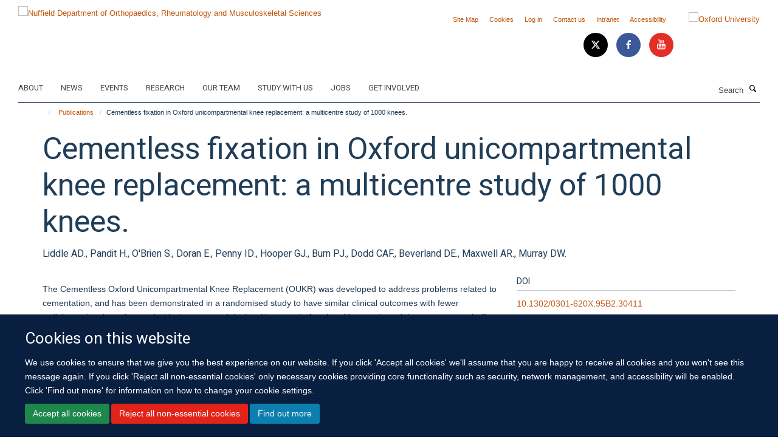

--- FILE ---
content_type: text/html;charset=utf-8
request_url: https://www.ndorms.ox.ac.uk/publications/388186?692da440-5e40-11ee-9b72-0633602177b2
body_size: 13612
content:
<!doctype html>
<html xmlns="http://www.w3.org/1999/xhtml" lang="en" xml:lang="en">

    <head><base href="https://www.ndorms.ox.ac.uk/publications/388186/" />
        <meta charset="utf-8" />
        <meta name="viewport" content="width=device-width, initial-scale=1.0" />
        <meta name="apple-mobile-web-app-capable" content="yes" />
        <meta name="apple-mobile-web-app-title" content="Haiku" />
        
        <meta http-equiv="Content-Type" content="text/html; charset=utf-8" /><meta name="citation_title" content="Cementless fixation in Oxford unicompartmental knee replacement: a multicentre study of 1000 knees." /><meta name="citation_author" content="Liddle AD." /><meta name="citation_author" content="Pandit H." /><meta name="citation_author" content="O'Brien S." /><meta name="citation_author" content="Doran E." /><meta name="citation_author" content="Penny ID." /><meta name="citation_author" content="Hooper GJ." /><meta name="citation_author" content="Burn PJ." /><meta name="citation_author" content="Dodd CAF." /><meta name="citation_author" content="Beverland DE." /><meta name="citation_author" content="Maxwell AR." /><meta name="citation_author" content="Murray DW." /><meta name="citation_publication_date" content="2013/02/??" /><meta name="citation_journal_title" content="Bone joint j" /><meta name="citation_volume" content="95-B" /><meta name="citation_firstpage" content="181" /><meta name="citation_lastpage" content="187" /><meta content="The Cementless Oxford Unicompartmental Knee Replacement (OUKR) was developed to address problems related to cementation, and has been demonstrated in a randomised study to have similar clinical outcomes with fewer radiolucencies than observed with the cemented device. However, before its widespread use it is necessary to clarify contraindications and assess the complications. This requires a larger study than any previously published. We present a prospective multicentre series of 1000 cementless OUKRs in 881 patients at a minimum follow-up of one year. All patients had radiological assessment aligned to the bone-implant interfaces and clinical scores. Analysis was performed at a mean of 38.2 months (19 to 88) following surgery. A total of 17 patients died (comprising 19 knees (1.9%)), none as a result of surgery; there were no tibial or femoral loosenings. A total of 19 knees (1.9%) had significant implant-related complications or required revision. Implant survival at six years was 97.2%, and there was a partial radiolucency at the bone-implant interface in 72 knees (8.9%), with no complete radiolucencies. There was no significant increase in complication rate compared with cemented fixation (p = 0.87), and no specific contraindications to cementless fixation were identified. Cementless OUKR appears to be safe and reproducible in patients with end-stage anteromedial osteoarthritis of the knee, with radiological evidence of improved fixation compared with previous reports using cemented fixation." name="description" /><meta name="og:title" content="Cementless fixation in Oxford unicompartmental knee replacement: a multicentre study of 1000 knees." /><meta name="og:description" content="The Cementless Oxford Unicompartmental Knee Replacement (OUKR) was developed to address problems related to cementation, and has been demonstrated in a randomised study to have similar clinical outcomes with fewer radiolucencies than observed with the cemented device. However, before its widespread use it is necessary to clarify contraindications and assess the complications. This requires a larger study than any previously published. We present a prospective multicentre series of 1000 cementless OUKRs in 881 patients at a minimum follow-up of one year. All patients had radiological assessment aligned to the bone-implant interfaces and clinical scores. Analysis was performed at a mean of 38.2 months (19 to 88) following surgery. A total of 17 patients died (comprising 19 knees (1.9%)), none as a result of surgery; there were no tibial or femoral loosenings. A total of 19 knees (1.9%) had significant implant-related complications or required revision. Implant survival at six years was 97.2%, and there was a partial radiolucency at the bone-implant interface in 72 knees (8.9%), with no complete radiolucencies. There was no significant increase in complication rate compared with cemented fixation (p = 0.87), and no specific contraindications to cementless fixation were identified. Cementless OUKR appears to be safe and reproducible in patients with end-stage anteromedial osteoarthritis of the knee, with radiological evidence of improved fixation compared with previous reports using cemented fixation." /><meta name="og:url" content="https://www.ndorms.ox.ac.uk/publications/388186" /><meta name="twitter:card" content="summary" /><meta name="twitter:title" content="Cementless fixation in Oxford unicompartmental knee replacement: a multicentre study of 1000 knees." /><meta name="twitter:description" content="The Cementless Oxford Unicompartmental Knee Replacement (OUKR) was developed to address problems related to cementation, and has been demonstrated in a randomised study to have similar clinical outcomes with fewer radiolucencies than observed with the cemented device. However, before its widespread use it is necessary to clarify contraindications and assess the complications. This requires a larger study than any previously published. We present a prospective multicentre series of 1000 cementless OUKRs in 881 patients at a minimum follow-up of one year. All patients had radiological assessment aligned to the bone-implant interfaces and clinical scores. Analysis was performed at a mean of 38.2 months (19 to 88) following surgery. A total of 17 patients died (comprising 19 knees (1.9%)), none as a result of surgery; there were no tibial or femoral loosenings. A total of 19 knees (1.9%) had significant implant-related complications or required revision. Implant survival at six years was 97.2%, and there was a partial radiolucency at the bone-implant interface in 72 knees (8.9%), with no complete radiolucencies. There was no significant increase in complication rate compared with cemented fixation (p = 0.87), and no specific contraindications to cementless fixation were identified. Cementless OUKR appears to be safe and reproducible in patients with end-stage anteromedial osteoarthritis of the knee, with radiological evidence of improved fixation compared with previous reports using cemented fixation." /><meta name="generator" content="Plone - http://plone.org" /><meta itemprop="url" content="https://www.ndorms.ox.ac.uk/publications/388186" /><title>Cementless fixation in Oxford unicompartmental knee replacement: a multicentre study of 1000 knees. — Nuffield Department of Orthopaedics, Rheumatology and Musculoskeletal Sciences</title>
        
        
        
        
        
    <link rel="stylesheet" type="text/css" media="screen" href="https://www.ndorms.ox.ac.uk/portal_css/Turnkey%20Theme/resourcecollective.cookielawcookielaw-cachekey-bd4fffdb0cf95c93edc898ee61bb9a57.css" /><link rel="stylesheet" type="text/css" href="https://www.ndorms.ox.ac.uk/portal_css/Turnkey%20Theme/themebootstrapcssselect2-cachekey-bc08df83c80f314829a6b39e921f0792.css" /><link rel="stylesheet" type="text/css" href="https://www.ndorms.ox.ac.uk/portal_css/Turnkey%20Theme/themebootstrapcssmagnific.popup-cachekey-2fa9e4c68bba1a70d6a3e95a7ed23e6f.css" /><link rel="stylesheet" type="text/css" media="screen" href="https://www.ndorms.ox.ac.uk/portal_css/Turnkey%20Theme/resourcecollective.covercsscover-cachekey-c27cce228dbffba13dcba65ac16a71e2.css" /><link rel="stylesheet" type="text/css" media="screen" href="https://www.ndorms.ox.ac.uk/portal_css/Turnkey%20Theme/resourcehaiku.coveroverlays-cachekey-eed8345666cd2e17a59beb762bbb0959.css" /><link rel="stylesheet" type="text/css" href="https://www.ndorms.ox.ac.uk/portal_css/Turnkey%20Theme/resourcehaiku.coverhaiku.chooser-cachekey-9d63b5bb8364a6d2242dca14683c151e.css" /><link rel="stylesheet" type="text/css" href="https://www.ndorms.ox.ac.uk/portal_css/Turnkey%20Theme/resourcehaiku.widgets.imagehaiku.image.widget-cachekey-edbf9848e0a71f065d923d7dd83b5827.css" /><link rel="stylesheet" type="text/css" media="screen" href="https://www.ndorms.ox.ac.uk/++resource++haiku.core.vendor/prism.min.css" /><link rel="canonical" href="https://www.ndorms.ox.ac.uk/publications/388186" /><link rel="search" href="https://www.ndorms.ox.ac.uk/@@search" title="Search this site" /><link rel="shortcut icon" type="image/x-icon" href="https://www.ndorms.ox.ac.uk/favicon.ico?v=c675544a-fa15-11f0-8297-bd76bea7289b" /><link rel="apple-touch-icon" href="https://www.ndorms.ox.ac.uk/apple-touch-icon.png?v=c675544b-fa15-11f0-8297-bd76bea7289b" /><script type="text/javascript" src="https://www.ndorms.ox.ac.uk/portal_javascripts/Turnkey%20Theme/resourcecollective.cookielawcookielaw_disabler-cachekey-82746aea02c0829b1818edc656551f4b.js"></script><script type="text/javascript" src="https://www.ndorms.ox.ac.uk/portal_javascripts/Turnkey%20Theme/themebootstrapjsvendorrespond-cachekey-061de6aea5a40189eb06487660fa1e73.js"></script><script type="text/javascript" src="https://www.ndorms.ox.ac.uk/portal_javascripts/Turnkey%20Theme/resourceplone.app.jquery-cachekey-9d8c44abf2c8bde179d0727f2ca55c6d.js"></script><script type="text/javascript" src="https://www.ndorms.ox.ac.uk/portal_javascripts/Turnkey%20Theme/++theme++bootstrap/js/vendor/bootstrap.js"></script><script type="text/javascript" src="https://www.ndorms.ox.ac.uk/portal_javascripts/Turnkey%20Theme/themebootstrapjspluginsvendorjquery.trunk8-cachekey-0a01e99b18fa4c26433034cb86c277e0.js"></script><script type="text/javascript" src="https://www.ndorms.ox.ac.uk/portal_javascripts/Turnkey%20Theme/plone_javascript_variables-cachekey-9416e665324be7bd4b891747f371b2bf.js"></script><script type="text/javascript" src="https://www.ndorms.ox.ac.uk/portal_javascripts/Turnkey%20Theme/resourceplone.app.jquerytools-cachekey-90f6dc592b3ab6053e79af37ca886cf6.js"></script><script type="text/javascript" src="https://www.ndorms.ox.ac.uk/portal_javascripts/Turnkey%20Theme/mark_special_links-cachekey-6f5ceafa2a5887870816bb1a5871a856.js"></script><script type="text/javascript" src="https://www.ndorms.ox.ac.uk/portal_javascripts/Turnkey%20Theme/resourceplone.app.discussion.javascriptscomments-cachekey-da8633269add773b2744f9e5945f1730.js"></script><script type="text/javascript" src="https://www.ndorms.ox.ac.uk/portal_javascripts/Turnkey%20Theme/themebootstrapjspluginsvendorselect2-cachekey-a1d6c1a57475fdc25dc9c99585a378a9.js"></script><script type="text/javascript" src="https://www.ndorms.ox.ac.uk/portal_javascripts/Turnkey%20Theme/++theme++bootstrap/js/plugins/vendor/jquery.html5-placeholder-shim.js"></script><script type="text/javascript" src="https://www.ndorms.ox.ac.uk/portal_javascripts/Turnkey%20Theme/++theme++bootstrap/js/vendor/hammer.js"></script><script type="text/javascript" src="https://www.ndorms.ox.ac.uk/portal_javascripts/Turnkey%20Theme/themebootstrapjspluginshaikujquery.navigation-portlets-cachekey-26ee89d003610c76633b8218e421b1f5.js"></script><script type="text/javascript" src="https://www.ndorms.ox.ac.uk/portal_javascripts/Turnkey%20Theme/themebootstrapjspluginsvendormasonry-cachekey-2447857819ab0b452cf63d46b9de1b1a.js"></script><script type="text/javascript" src="https://www.ndorms.ox.ac.uk/portal_javascripts/Turnkey%20Theme/themebootstrapjspluginsvendorimagesloaded-cachekey-cb35793ee7f42ca3686576de6de233a7.js"></script><script type="text/javascript" src="https://www.ndorms.ox.ac.uk/portal_javascripts/Turnkey%20Theme/++theme++bootstrap/js/plugins/vendor/jquery.lazysizes.js"></script><script type="text/javascript" src="https://www.ndorms.ox.ac.uk/portal_javascripts/Turnkey%20Theme/++theme++bootstrap/js/plugins/vendor/jquery.magnific.popup.js"></script><script type="text/javascript" src="https://www.ndorms.ox.ac.uk/portal_javascripts/Turnkey%20Theme/themebootstrapjspluginsvendorjquery.toc-cachekey-dc3378f63f88c60eeceba3544e7c2b58.js"></script><script type="text/javascript" src="https://www.ndorms.ox.ac.uk/portal_javascripts/Turnkey%20Theme/++theme++bootstrap/js/turnkey-various.js"></script><script type="text/javascript" src="https://www.ndorms.ox.ac.uk/portal_javascripts/Turnkey%20Theme/resourcehaiku.profiles.jshaiku.profiles-cachekey-e74c9e93bb5d110105ef39b5e1cb6aaa.js"></script><script type="text/javascript" src="https://www.ndorms.ox.ac.uk/portal_javascripts/Turnkey%20Theme/resourcecollective.cookielawcookielaw_banner-cachekey-0c30de59f7b073135b9833e83d3ce695.js"></script><script type="text/javascript">
        jQuery(function($){
            if (typeof($.datepicker) != "undefined"){
              $.datepicker.setDefaults(
                jQuery.extend($.datepicker.regional[''],
                {dateFormat: 'mm/dd/yy'}));
            }
        });
        </script><script async="" src="https://www.googletagmanager.com/gtag/js?id=UA-138358958-1"></script><script>
  window.dataLayer = window.dataLayer || [];
  function gtag(){dataLayer.push(arguments);}
  gtag('js', new Date());

  gtag('config', 'UA-138358958-1');
</script><script async="" src="https://www.googletagmanager.com/gtag/js?id=G-8RVJZP2LE3"></script><script>
window.dataLayer = window.dataLayer || [];
function gtag(){dataLayer.push(arguments);}
gtag('js', new Date());
gtag('config', 'G-8RVJZP2LE3');
</script><script type="text/javascript" src="https://d1bxh8uas1mnw7.cloudfront.net/assets/embed.js"></script>
    <link href="https://www.ndorms.ox.ac.uk/++theme++sublime-oxford-blue/screen.css" rel="stylesheet" />
  
    <link href="https://www.ndorms.ox.ac.uk/++theme++sublime-oxford-blue/style.css" rel="stylesheet" />
  <style type="text/css" class="extra-css" id="global-extra-css">.details, .detail {
    color: #494e52;
}
.section-jobs. .listing-item .media-heading {
    font-size: 1.57692rem;
}

.section-oxford-trauma-and-emergency-care. .box-plain h2, .box-plain .heading-2 {
    font-family: "Heebo", helvetica, arial, sans-serif;
    font-size: 1.53846rem;
    text-transform: inherit;
}</style></head>

    <body class="template-view portaltype-publication site-Plone section-publications subsection-388186 userrole-anonymous no-toolbar mount-ndorms layout-fullwidth-header-footer" dir="ltr"><div id="cookienotification">

    <div class="container">
    
        <div class="row">
        
            <div class="col-md-12">
                <h2>
                    Cookies on this website
                </h2>
                
            </div>
        
            <div class="col-md-12">
                <p>
                    We use cookies to ensure that we give you the best experience on our website. If you click 'Accept all cookies' we'll assume that you are happy to receive all cookies and you won't see this message again. If you click 'Reject all non-essential cookies' only necessary cookies providing core functionality such as security, network management, and accessibility will be enabled. Click 'Find out more' for information on how to change your cookie settings.
                </p>
                
            </div>
    
            <div class="col-md-12">
                <a class="btn btn-success cookie-continue" href="https://www.ndorms.ox.ac.uk/@@enable-cookies?&amp;came_from=https://www.ndorms.ox.ac.uk/publications/388186">Accept all cookies</a>
                <a class="btn btn-danger cookie-disable" href="https://www.ndorms.ox.ac.uk/@@disable-cookies?came_from=https://www.ndorms.ox.ac.uk/publications/388186">Reject all non-essential cookies</a>
                <a class="btn btn-info cookie-more" href="https://www.ndorms.ox.ac.uk/about/cookies">Find out more</a>
            </div> 
            
        </div>
    
    </div>
     
</div><div id="site-wrapper" class="container-fluid">

            <div class="modal fade" id="modal" tabindex="-1" role="dialog" aria-hidden="true"></div>

            

            

            <div id="site-header" class="container">

                <div id="site-status"></div>

                

                <header class="row">
                    <div class="col-xs-10 col-sm-6">
                        <a id="primary-logo" title="Nuffield Department of Orthopaedics, Rheumatology and Musculoskeletal Sciences" href="https://www.ndorms.ox.ac.uk"><img src="https://www.ndorms.ox.ac.uk/images/site-logos/ndorms-logo" alt="Nuffield Department of Orthopaedics, Rheumatology and Musculoskeletal Sciences" /></a>
                    </div>
                    <div class="col-sm-6 hidden-xs">
                        <div class="heading-spaced">
                            <div id="site__secondary-logo">
                                
        <a href="http://www.ox.ac.uk" title="Oxford University" target="_blank" rel="noopener"><img src="https://www.ndorms.ox.ac.uk/images/site-logos/oxford-logo" alt="Oxford University" class="img-responsive logo-secondary" /></a>
    
                            </div>
                            <div id="site-actions">

        <ul class="list-unstyled list-inline text-right">
    
            
    
            
                
                    <li id="siteaction-sitemap">
                        <a href="https://www.ndorms.ox.ac.uk/sitemap" title="" accesskey="3">Site Map</a>
                    </li>
                
            
            
                
                    <li id="siteaction-cookie-policy">
                        <a href="https://www.ndorms.ox.ac.uk/about/cookies" title="" accesskey="">Cookies</a>
                    </li>
                
            
            
                
                    <li id="siteaction-login">
                        <a href="https://www.ndorms.ox.ac.uk/Shibboleth.sso/Login?target=https://www.ndorms.ox.ac.uk/shibboleth_loggedin?came_from=https://www.ndorms.ox.ac.uk/publications/388186" title="" accesskey="">Log in</a>
                    </li>
                
            
            
                
                    <li id="siteaction-contact-us">
                        <a href="https://www.ndorms.ox.ac.uk/about/contact-us" title="" accesskey="">Contact us</a>
                    </li>
                
            
            
                
                    <li id="siteaction-forstaff">
                        <a href="https://intranet.ndorms.ox.ac.uk/" title="" accesskey="" target="_blank">Intranet</a>
                    </li>
                
            
            
                
                    <li id="siteaction-accessibility">
                        <a href="https://www.ndorms.ox.ac.uk/accessibility" title="" accesskey="0">Accessibility</a>
                    </li>
                
            
    
        </ul>
    </div><div class="social-following item-actions brand-icons">
        
            
        
        <a href="https://twitter.com/ndorms" title="Follow us on X">
            <i class="glyphicon-twitter" aria-label="X"></i>
        </a>
    
    
        
        
            
        
        <a href="https://www.facebook.com/NDORMS-University-of-Oxford-768193433260517/?fref=ts" title="Follow us on Facebook">
            <i class="glyphicon-facebook" aria-label="Facebook"></i>
        </a>
    
    
        
        
            
        
        <a href="https://www.youtube.com/user/ndorms" title="Follow us on Youtube">
            <i class="glyphicon-youtube" aria-label="Youtube"></i>
        </a>
    
    
        
    </div>
                        </div>
                    </div>
                    <div class="col-xs-2 visible-xs">
                        <a href="#mmenu" role="button" class="btn btn-default" aria-label="Toggle menu">
                            <i class="glyphicon glyphicon-menu"></i>
                        </a>
                    </div>
                </header>

                <nav role="navigation">
                    <div class="row">
                        <div class="col-sm-10">
                            <div id="site-bar" class="collapse navbar-collapse">

	    <ul class="nav navbar-nav">

            

	            <li class="dropdown" id="portaltab-about">
	                <a href="https://www.ndorms.ox.ac.uk/about" title="" data-toggle="" data-hover="dropdown">About</a>
                    <ul class="dropdown-menu" role="menu">
                        
                            <li>
                                <a href="https://www.ndorms.ox.ac.uk/about/ndorms" title="">About NDORMS</a>
                            </li>
                        
                        
                            <li>
                                <a href="https://www.ndorms.ox.ac.uk/about/working-with-us" title="">Working With Us</a>
                            </li>
                        
                        
                            <li>
                                <a href="https://www.ndorms.ox.ac.uk/about/contact-us" title="">Contact us</a>
                            </li>
                        
                    </ul>
	            </li>

            
            

	            <li class="dropdown" id="portaltab-news">
	                <a href="https://www.ndorms.ox.ac.uk/news" title="" data-toggle="" data-hover="dropdown">News</a>
                    <ul class="dropdown-menu" role="menu">
                        
                            <li>
                                <a href="https://www.ndorms.ox.ac.uk/news/blog" title="">Blog</a>
                            </li>
                        
                    </ul>
	            </li>

            
            

	            <li class="dropdown" id="portaltab-events">
	                <a href="https://www.ndorms.ox.ac.uk/events" title="" data-toggle="">Events</a>
                    
	            </li>

            
            

	            <li class="dropdown" id="portaltab-research">
	                <a href="https://www.ndorms.ox.ac.uk/research" title="" data-toggle="">Research</a>
                    
	            </li>

            
            

	            <li class="dropdown" id="portaltab-team">
	                <a href="https://www.ndorms.ox.ac.uk/team" title="" data-toggle="">Our Team</a>
                    
	            </li>

            
            

	            <li class="dropdown" id="portaltab-study">
	                <a href="https://www.ndorms.ox.ac.uk/study" title="" data-toggle="">Study with us</a>
                    
	            </li>

            
            

	            <li class="dropdown" id="portaltab-jobs">
	                <a href="https://www.ndorms.ox.ac.uk/jobs" title="" data-toggle="">Jobs</a>
                    
	            </li>

            
            

	            <li class="dropdown" id="portaltab-get-involved">
	                <a href="https://www.ndorms.ox.ac.uk/get-involved" title="" data-toggle="">Get Involved</a>
                    
	            </li>

            

            

	    </ul>

    </div>
                        </div>
                        <div class="col-sm-2">
                            <form action="https://www.ndorms.ox.ac.uk/@@search" id="site-search" class="form-inline" role="form">
                                <div class="input-group">
                                    <label class="sr-only" for="SearchableText">Search</label>
                                    <input type="text" class="form-control" name="SearchableText" id="SearchableText" placeholder="Search" />
                                    <span class="input-group-btn">
                                        <button class="btn" type="submit" aria-label="Search"><i class="glyphicon-search"></i></button>
                                    </span>
                                </div>
                            </form>
                        </div>
                    </div>
                </nav>

                <div class="container">
                    <div class="row">
                        <div class="col-md-12">
                            <ol class="breadcrumb" id="site-breadcrumbs"><li><a title="Home" href="https://www.ndorms.ox.ac.uk"><span class="glyphicon glyphicon-home"></span></a></li><li><a href="https://www.ndorms.ox.ac.uk/publications">Publications</a></li><li class="active">Cementless fixation in Oxford unicompartmental knee replacement: a multicentre study of 1000 knees.</li></ol>
                        </div>
                    </div>
                </div>

            </div>

            <div id="content" class="container ">

                            

                            

            

        <div itemscope="" itemtype="http://schema.org/Thing">

            <meta itemprop="url" content="https://www.ndorms.ox.ac.uk/publications/388186" />

            
                <div id="above-page-header">
    

</div>
            

            
                
                
                    
                        <div class="page-header">
                            <div class="row">
                                    
                                <div class="col-xs-12 col-sm-12">
                                    
                                    
                                        <h1>
                                            <span itemprop="name">Cementless fixation in Oxford unicompartmental knee replacement: a multicentre study of 1000 knees.</span>
                                            <small>
                                                
                                            </small>
                                        </h1>
                                    
                                    
                                    
                    <div id="below-page-title">
</div>
                    <h5 style="margin:10px 0">Liddle AD., Pandit H., O'Brien S., Doran E., Penny ID., Hooper GJ., Burn PJ., Dodd CAF., Beverland DE., Maxwell AR., Murray DW.</h5>
                
                                    
                                </div>
                                    
                                
                                            
                            </div>
                        </div>
                    
                    
                    
                    
                 
            

            
                <div id="below-page-header"></div>
            

            
                <div id="above-page-content"></div>
            

            
                <div class="row">
        
                    <div id="site-content" class="col-sm-8">

                        

                            
                                
                            

                            
                                
                            

                            
                                
                                    
                                
                            
            
                            <div class="row">
                                <div id="site-content-body" class="col-sm-12">
            
                                    
                
                    
                        <div class="row">
                            <div class="col-sm-12">
                                <div class="altmetric-embed" data-badge-details="right" data-badge-popover="bottom" data-badge-type="donut" data-doi="10.1302/0301-620X.95B2.30411" data-link-target="_blank"></div>
                            </div>
                            <script type="text/javascript">
                                _altmetric_embed_init();
                            </script>
                        </div>
                    
                    
                    <div class="row">
                        <div class="col-sm-4">
                            
                        </div>
                        <div class="col-sm-12">
                           <p style="margin-top:0">The Cementless Oxford Unicompartmental Knee Replacement (OUKR) was developed to address problems related to cementation, and has been demonstrated in a randomised study to have similar clinical outcomes with fewer radiolucencies than observed with the cemented device. However, before its widespread use it is necessary to clarify contraindications and assess the complications. This requires a larger study than any previously published. We present a prospective multicentre series of 1000 cementless OUKRs in 881 patients at a minimum follow-up of one year. All patients had radiological assessment aligned to the bone-implant interfaces and clinical scores. Analysis was performed at a mean of 38.2 months (19 to 88) following surgery. A total of 17 patients died (comprising 19 knees (1.9%)), none as a result of surgery; there were no tibial or femoral loosenings. A total of 19 knees (1.9%) had significant implant-related complications or required revision. Implant survival at six years was 97.2%, and there was a partial radiolucency at the bone-implant interface in 72 knees (8.9%), with no complete radiolucencies. There was no significant increase in complication rate compared with cemented fixation (p = 0.87), and no specific contraindications to cementless fixation were identified. Cementless OUKR appears to be safe and reproducible in patients with end-stage anteromedial osteoarthritis of the knee, with radiological evidence of improved fixation compared with previous reports using cemented fixation.</p>
                        </div>
                    </div>
                
                                    
                                </div>
            
                                
            
                            </div>
            
                            
                    <p>
                        
                        <a role="button" title="Original publication" class="btn btn-default" target="_blank" rel="noopener" href="http://doi.org/10.1302/0301-620X.95B2.30411">Original publication</a>
                        
                    </p>

                    
                
                        
        
                    </div>
        
                    <div class="site-sidebar col-sm-4">
        
                        <div id="aside-page-content"></div>
              
                        

                    
                        <h5 class="publication-lead">DOI</h5>
                        <p>
                            <a href="http://doi.org/10.1302/0301-620X.95B2.30411" target="_blank" rel="noopener">10.1302/0301-620X.95B2.30411</a>
                        </p>
                    

                    
                        <h5 class="publication-lead">Type</h5>
                        <p>Journal article</p>
                    

                    
                        <h5 class="publication-lead">Journal</h5>
                        <p>Bone joint j</p>
                    

                    

                    

                    

                    
                        <h5 class="publication-lead">Publication Date</h5>
                        <p>02/2013</p>
                    

                    
                        <h5 class="publication-lead">Volume</h5>
                        <p>95-B</p>
                    

                    
                        <h5 class="publication-lead">Pages</h5>
                        <p>
                            181
                            -
                            187
                        </p>
                    

                    

                    

                    
                        <div class="content-box">
                            <h5 class="publication-lead">Keywords</h5>
                            <p>Adult, Aged, Aged, 80 and over, Arthroplasty, Replacement, Knee, Bone Cements, Female, Follow-Up Studies, Humans, Incidence, Knee Joint, Knee Prosthesis, Male, Middle Aged, Osteoarthritis, Knee, Osteonecrosis, Postoperative Complications, Prospective Studies, Prosthesis Design, Radiography, Treatment Outcome</p>
                        </div>
                    

                
        
                    </div>
        
                </div>
            

            
                <div id="below-page-content"></div>
            
            
        </div>

    

        
                        </div>

            <footer id="site-footer" class="container" itemscope="" itemtype="http://schema.org/WPFooter">
        <hr />
        





    <div class="row" style="margin-bottom:20px">

        <div class="col-md-4">
            
                
                    <img src="https://www.ndorms.ox.ac.uk/images/logos/footer-logo" alt="" class="img-responsive logo-footer" />
                
            
        </div>

        <div class="col-md-8">
            
                <div id="site-copyright">
                    ©
                    2026
                    University of Oxford
                </div>
            
            
                <ul id="footer-nav" class="list-inline">
                    
                        <li>
                            <a href="https://www.ndorms.ox.ac.uk/about/contact-us" target="_blank" rel="noopener">Contact Us</a>
                        </li>
                    
                    
                        <li>
                            <a href="https://compliance.admin.ox.ac.uk/submit-foi" target="_blank" rel="noopener">Freedom of Information</a>
                        </li>
                    
                    
                        <li>
                            <a href="https://www.ndorms.ox.ac.uk/about/data-privacy-notice" target="_blank" rel="noopener">Privacy Policy</a>
                        </li>
                    
                    
                        <li>
                            <a href="http://www.ox.ac.uk/copyright" target="_blank" rel="noopener">Copyright Statement</a>
                        </li>
                    
                    
                        <li>
                            <a href="http://www.ndorms.ox.ac.uk/accessibility-statement" target="_blank" rel="noopener">Accessibility Statement</a>
                        </li>
                    
                    
                        <li>
                            <a href="https://www.ndorms.ox.ac.uk/sitemap" target="_blank" rel="noopener">Sitemap</a>
                        </li>
                    
                </ul>
            
        </div>
    </div>





    <div id="site-actions-footer" class="visible-xs-block" style="margin:20px 0">

        <ul class="list-unstyled list-inline text-center">

            
                
                    <li id="siteaction-sitemap">
                        <a href="https://www.ndorms.ox.ac.uk/sitemap" title="Site Map" accesskey="3">Site Map</a>
                    </li>
                
            
            
                
                    <li id="siteaction-cookie-policy">
                        <a href="https://www.ndorms.ox.ac.uk/about/cookies" title="Cookies" accesskey="">Cookies</a>
                    </li>
                
            
            
                
                    <li id="siteaction-login">
                        <a href="https://www.ndorms.ox.ac.uk/Shibboleth.sso/Login?target=https://www.ndorms.ox.ac.uk/shibboleth_loggedin?came_from=https://www.ndorms.ox.ac.uk/publications/388186" title="Log in" accesskey="">Log in</a>
                    </li>
                
            
            
                
                    <li id="siteaction-contact-us">
                        <a href="https://www.ndorms.ox.ac.uk/about/contact-us" title="Contact us" accesskey="">Contact us</a>
                    </li>
                
            
            
                
                    <li id="siteaction-forstaff">
                        <a href="https://intranet.ndorms.ox.ac.uk/" title="Intranet" accesskey="" target="_blank">Intranet</a>
                    </li>
                
            
            
                
                    <li id="siteaction-accessibility">
                        <a href="https://www.ndorms.ox.ac.uk/accessibility" title="Accessibility" accesskey="0">Accessibility</a>
                    </li>
                
            

        </ul>
    </div>





    <div id="site-footer-logos" class="row" style="margin-bottom:20px">
        <div class="col-sm-12">
            <ul class="list-inline list-unstyled footer-logos">
                <li>
                    <a href="http://www.ecu.ac.uk/equality-charters/athena-swan/" title="" target="_blank" rel="noopener">
                        <img src="https://www.ndorms.ox.ac.uk/images/footer-logos/athena-swan/@@images/image/w760" alt="Athena Swan logo" class="img-responsive" />
                    </a>
                </li>
            </ul>
        </div>
    </div>





    <div id="powered-by-haiku" class="row">
        <div class="col-xs-12 text-center">
            <a href="http://fry-it.com/haiku" target="_blank" rel="noopener"><img src="https://www.ndorms.ox.ac.uk/++theme++bootstrap/images/powered-by-haiku.jpg" alt="powered by Haiku" /></a>
        </div>
    </div>





    </footer>

        </div><div id="haiku-mmenu">

            <nav id="mmenu" data-searchfield="true" data-title="Menu" data-search="true">
                <ul>
                    <li>


    <a href="https://www.ndorms.ox.ac.uk/ndorms-home" class="state-published" title="">
        <span>NDORMS Home</span>
    </a>

</li>
<li>


    <a href="https://www.ndorms.ox.ac.uk/about" class="state-published" title="">
        <span>About</span>
    </a>

<ul>
<li>


    <a href="https://www.ndorms.ox.ac.uk/about/ndorms" class="state-published" title="We discover the causes of musculoskeletal and inflammatory conditions to deliver excellent and innovative care that improves people’s quality of life.">
        <span>About NDORMS</span>
    </a>

</li>
<li>


    <a href="https://www.ndorms.ox.ac.uk/about/botnar-institute-for-musculoskeletal-sciences" class="state-published" title="At the Botnar Institute for Musculoskeletal Sciences we conduct high-quality research to discover the causes, the disease pathways, and the new treatments that will transform the lives of patients suffering with musculoskeletal conditions.">
        <span>Botnar Institute for Musculoskeletal Sciences</span>
    </a>

</li>
<li>


    <a href="https://www.ndorms.ox.ac.uk/about/kennedy-institute-of-rheumatology" class="state-published" title="The Kennedy Institute of Rheumatology is a biomedical research centre uniquely bringing together discovery science and early-stage clinical research, to develop transformative new therapies for chronic inflammatory and musculoskeletal conditions.">
        <span>Kennedy Institute of Rheumatology</span>
    </a>

</li>
<li>


    <a href="https://www.ndorms.ox.ac.uk/about/working-with-us" class="state-published" title="">
        <span>Working With Us</span>
    </a>

<ul>
<li>


    <a href="https://www.ndorms.ox.ac.uk/about/working-with-us/supportive-workpace" class="state-published" title="">
        <span>Working culture: inclusive, diverse and supportive</span>
    </a>

</li>
<li>


    <a href="https://www.ndorms.ox.ac.uk/about/working-with-us/athena-swan" class="state-published" title="">
        <span>Athena SWAN</span>
    </a>

</li>
<li>


    <a href="https://www.ndorms.ox.ac.uk/about/working-with-us/supporting-our-staff" class="state-published" title="">
        <span>Supporting our staff</span>
    </a>

</li>
<li>


    <a href="https://www.ndorms.ox.ac.uk/about/working-with-us/postdocs-in-ndorms" class="state-published" title="">
        <span>Research Staff Association</span>
    </a>

</li>
<li>


    <a href="https://www.ndorms.ox.ac.uk/about/working-with-us/msd-mediation-service" class="state-published" title="Building better workplace relationships and equipping people to manage conflict better.">
        <span>MSD Mediation Service</span>
    </a>

</li>

</ul>
</li>
<li>


    <a href="https://www.ndorms.ox.ac.uk/about/nihr-biomedical-research-centre" class="state-published" title="">
        <span>The NIHR BRC at NDORMS</span>
    </a>

</li>
<li>


    <a href="https://www.ndorms.ox.ac.uk/about/our-history" class="state-published" title="">
        <span>Our History</span>
    </a>

<ul>
<li>


    <a href="https://www.ndorms.ox.ac.uk/about/our-history/nuffield-professors-of-orthopaedic-surgery" class="state-published" title="">
        <span>Nuffield Professors of Orthopaedic Surgery</span>
    </a>

</li>
<li>


    <a href="https://www.ndorms.ox.ac.uk/about/our-history/ndorms-history-project" class="state-published" title="">
        <span>NDORMS History Project</span>
    </a>

</li>

</ul>
</li>
<li>


    <a href="https://www.ndorms.ox.ac.uk/about/contact-us" class="state-published" title="">
        <span>Contact us</span>
    </a>

</li>
<li>


    <a href="https://www.ndorms.ox.ac.uk/about/cookies" class="state-published" title="">
        <span>Cookies</span>
    </a>

</li>
<li>


    <a href="https://www.ndorms.ox.ac.uk/about/data-privacy-notice" class="state-published" title="We are committed to protecting the privacy and security of your personal information. This notice describes how we collect and use your personal data submitted to us online, by email, on paper or face-to-face, in accordance with the General Data Protection Regulation (GDPR) and associated data protection legislation.">
        <span>NDORMS Data Privacy Notice</span>
    </a>

<ul>
<li>


    <a href="https://www.ndorms.ox.ac.uk/about/data-privacy-notice/sharing-personal-data-with-third-parties" class="state-published" title="We may share your data with third parties who provide services on our behalf.">
        <span>Sharing Personal Data with Third Parties</span>
    </a>

</li>
<li>


    <a href="https://www.ndorms.ox.ac.uk/about/data-privacy-notice/your-rights" class="state-published" title="">
        <span>Your rights under the General Data Protection Regulation</span>
    </a>

</li>
<li>


    <a href="https://www.ndorms.ox.ac.uk/about/data-privacy-notice/data-collected-on-this-website" class="state-published" title="Here is more information about the personal data we collect on this website.">
        <span>Data Collected on this Website</span>
    </a>

</li>
<li>


    <a href="https://www.ndorms.ox.ac.uk/about/data-privacy-notice/contact-details" class="state-published" title="If you wish to raise any queries or concerns about our use of your data, please contact us:">
        <span>Contact Details</span>
    </a>

</li>

</ul>
</li>

</ul>
</li>
<li>


    <a href="https://www.ndorms.ox.ac.uk/news" class="state-published" title="The latest updates on our research and how it is improving people’s lives.">
        <span>News</span>
    </a>

</li>
<li>


    <a href="https://www.ndorms.ox.ac.uk/events" class="state-published" title="">
        <span>Events</span>
    </a>

<ul>
<li>


    <a href="https://www.ndorms.ox.ac.uk/events/events" class="state-published" title="">
        <span>Events</span>
    </a>

</li>

</ul>
</li>
<li>


    <a href="https://www.ndorms.ox.ac.uk/research" class="state-published" title="Our mission is to undertake the highest quality research in musculoskeletal and inflammatory conditions to deliver new treatments, which improve people's lives. We have world-class facilities, with purpose-built laboratories and state-of-the-art equipment. &#13;&#10;&#13;&#10;Our multidisciplinary research is thriving, supported by large infrastructure grants from the National Institute for Health Research and the Kennedy Trust for Rheumatology Research. In addition, a number of charities make significant contributions, most notably Arthritis Research UK and the Wellcome Trust, as well as collaborations with Industry.&#13;&#10;&#13;&#10;The Departments research spans the following themes.">
        <span>Research</span>
    </a>

<ul>
<li>


    <a href="https://www.ndorms.ox.ac.uk/research/research-themes" class="state-published" title="">
        <span>Research Themes</span>
    </a>

<ul>
<li>


    <a href="https://www.ndorms.ox.ac.uk/research/research-themes/bone-oncology" class="state-published" title="">
        <span>Oncological Conditions</span>
    </a>

</li>
<li>


    <a href="https://www.ndorms.ox.ac.uk/research/research-themes/Immunity-and-microbiome" class="state-published" title="">
        <span>Immunity and microbes</span>
    </a>

</li>
<li>


    <a href="https://www.ndorms.ox.ac.uk/research/research-themes/inflammation-biology" class="state-published" title="">
        <span>Inflammation biology</span>
    </a>

</li>
<li>


    <a href="https://www.ndorms.ox.ac.uk/research/research-themes/orthopaedics-tissue-engineering-and-regenerative-medicine" class="state-published" title="">
        <span>Orthopaedics and Trauma</span>
    </a>

</li>
<li>


    <a href="https://www.ndorms.ox.ac.uk/research/research-themes/trauma-1" class="state-published" title="">
        <span>Rehabilitation and Self-Management</span>
    </a>

</li>
<li>


    <a href="https://www.ndorms.ox.ac.uk/research/research-themes/epidemiology" class="state-published" title="">
        <span>Statistics and Epidemiology</span>
    </a>

</li>
<li>


    <a href="https://www.ndorms.ox.ac.uk/research/research-themes/tissue-remodelling-and-regeneration" class="state-published" title="">
        <span>Tissue remodelling and repair</span>
    </a>

</li>
<li>


    <a href="https://www.ndorms.ox.ac.uk/research/research-themes/Translational-medicine" class="state-published" title="">
        <span>Translational medicine</span>
    </a>

</li>
<li>


    <a href="https://www.ndorms.ox.ac.uk/research/research-themes/clinical-trials" class="state-published" title="">
        <span>Clinical Trials</span>
    </a>

</li>
<li>


    <a href="https://www.ndorms.ox.ac.uk/research/research-themes/computational-biology" class="state-published" title="">
        <span>Computational biology</span>
    </a>

</li>
<li>


    <a href="https://www.ndorms.ox.ac.uk/research/research-themes/clinical-translation-and-experimental-medicine" class="state-published" title="">
        <span>Clinical translation and experimental medicine</span>
    </a>

</li>

</ul>
</li>
<li>


    <a href="https://www.ndorms.ox.ac.uk/research/the-oxford-berlin-partnership-for-enhancing-measurement-in-clinical-trials" class="state-published" title="">
        <span>The Oxford-Berlin partnership for enhancing measurement in clinical trials</span>
    </a>

</li>
<li>


    <a href="https://www.ndorms.ox.ac.uk/research/otmc" class="state-published" title="">
        <span>OTMC</span>
    </a>

<ul>
<li>


    <a href="https://www.ndorms.ox.ac.uk/research/otmc/about" class="state-published" title="">
        <span>About</span>
    </a>

</li>
<li>


    <a href="https://www.ndorms.ox.ac.uk/research/otmc/collaborations" class="state-published" title="">
        <span>Collaborations</span>
    </a>

</li>
<li>


    <a href="https://www.ndorms.ox.ac.uk/research/otmc/research" class="state-published" title="">
        <span>Research</span>
    </a>

</li>
<li>


    <a href="https://www.ndorms.ox.ac.uk/research/otmc/principal-investigators" class="state-published" title="">
        <span>Principal investigators</span>
    </a>

</li>
<li>


    <a href="https://www.ndorms.ox.ac.uk/research/otmc/patients" class="state-published" title="">
        <span>Patients</span>
    </a>

</li>

</ul>
</li>
<li>


    <a href="https://www.ndorms.ox.ac.uk/research/ancestrally-inclusive-musculoskeletal-single-cell-aims-network" class="state-published" title="Creating a global atlas of the musculoskeletal system">
        <span>Ancestrally Inclusive Musculoskeletal Single-cell (AIMS) Network</span>
    </a>

<ul>
<li>


    <a href="https://www.ndorms.ox.ac.uk/research/ancestrally-inclusive-musculoskeletal-single-cell-aims-network/our-sites" class="state-published" title="">
        <span>Our sites</span>
    </a>

</li>
<li>


    <a href="https://www.ndorms.ox.ac.uk/research/ancestrally-inclusive-musculoskeletal-single-cell-aims-network/our-team" class="state-published" title="">
        <span>Our team</span>
    </a>

</li>
<li>


    <a href="https://www.ndorms.ox.ac.uk/research/ancestrally-inclusive-musculoskeletal-single-cell-aims-network/research-activity" class="state-published" title="The AIMS network is working to generate a cellular ‘roadmap’ of ancestrally diverse tissues of the healthy adult musculoskeletal system for the Human Cell Atlas (HCA).">
        <span>Research activity</span>
    </a>

</li>

</ul>
</li>
<li>


    <a href="https://www.ndorms.ox.ac.uk/research/adopt" class="state-published" title="Osteoporosis is a common bone disease that causes weaker bones that break after a fall and lead to chronic severe pain and life-changing complications. There are treatments available that strengthen bones and lower the chance of another fracture. Many hospitals have specialist teams dedicated to finding patients who have broken a bone to prevent the next fracture. We know breaking a bone in the spine, a spine fracture, is a critical sign of osteoporosis. However, most patients don't realise they have a spine fracture as they cause temporary back pain that is often ignored. We know that over three million people have scans that include the spine, for other reasons such as lung or bowel problems. Up to 1 in 20 scans could be showing there is a spine fracture. Currently, very few fractures are recognised or acted upon.&#13;&#10;&#13;&#10;This project will use an innovative Artificial Intelligence (AI) software that automatically looks at existing CT scans to find these spine fractures and brings them directly to the specialist team's attention, to see if the patient needs bone-strengthening lifestyle advice and medicines. We call this an 'AI-enabled spine fracture pathway'. We will show that using the pathway will improve patient health and reduce costs to hospitals using multiple methods.">
        <span>ADOPT</span>
    </a>

</li>
<li>


    <a href="https://www.ndorms.ox.ac.uk/research/Research" class="state-published" title="">
        <span>Research</span>
    </a>

</li>
<li>


    <a href="https://www.ndorms.ox.ac.uk/research/phair-public-perceptions-of-healthcare-ai-research" class="state-published" title="The aim of this study is to explore what the UK public think about sharing their health data to develop and test artificial intelligence (AI).">
        <span>Public perceptions of health data sharing for AI Research: the PHAIR study</span>
    </a>

</li>
<li>


    <a href="https://www.ndorms.ox.ac.uk/research/dedicade" class="state-published" title="">
        <span>DEdiCADE</span>
    </a>

</li>
<li>


    <a href="https://www.ndorms.ox.ac.uk/research/coaction" class="state-published" title="">
        <span>CO-ACTION</span>
    </a>

</li>
<li>


    <a href="https://www.ndorms.ox.ac.uk/research/validation-study" class="state-published" title="">
        <span>Validation Study</span>
    </a>

</li>

</ul>
</li>
<li>


    <a href="https://www.ndorms.ox.ac.uk/team" class="state-published" title="">
        <span>Our Team</span>
    </a>

</li>
<li>


    <a href="https://www.ndorms.ox.ac.uk/study" class="state-published" title="">
        <span>Study</span>
    </a>

<ul>
<li>


    <a href="https://www.ndorms.ox.ac.uk/study/study-with-us" class="state-published" title="">
        <span>Study with us</span>
    </a>

</li>
<li>


    <a href="https://www.ndorms.ox.ac.uk/study/botnar-dphil-and-msc-by-research" class="state-published" title="">
        <span>Botnar DPhil and MSc by research</span>
    </a>

</li>
<li>


    <a href="https://www.ndorms.ox.ac.uk/study/botnar-projects" class="state-published" title="Applications for these projects are now closed. Please visit the website in summer 2026 to see available projects for October 2027 entry.">
        <span>Botnar projects</span>
    </a>

</li>
<li>


    <a href="https://www.ndorms.ox.ac.uk/study/how-to-apply" class="state-published" title="">
        <span>How to apply</span>
    </a>

</li>
<li>


    <a href="https://www.ndorms.ox.ac.uk/study/funding" class="state-published" title="">
        <span>Funding</span>
    </a>

<ul>
<li>


    <a href="https://www.ndorms.ox.ac.uk/study/funding/medical-sciences-division-doctoral-competition" class="state-published" title="">
        <span>Medical Sciences Division Doctoral Competition</span>
    </a>

</li>
<li>


    <a href="https://www.ndorms.ox.ac.uk/study/funding/other-funded-programmes" class="state-published" title="">
        <span>Other funded programmes</span>
    </a>

</li>
<li>


    <a href="https://www.ndorms.ox.ac.uk/study/funding/direct-applications" class="state-published" title="">
        <span>Direct Applications</span>
    </a>

</li>
<li>


    <a href="https://www.ndorms.ox.ac.uk/study/funding/academic-futures" class="state-published" title="">
        <span>Academic Futures</span>
    </a>

</li>

</ul>
</li>
<li>


    <a href="https://www.ndorms.ox.ac.uk/study/kennedy-trust-prize-studentships" class="state-published" title="">
        <span>Kennedy Trust Prize Studentships</span>
    </a>

</li>
<li>


    <a href="https://www.ndorms.ox.ac.uk/study/kennedy-studentship-projects" class="state-published" title="">
        <span>Kennedy studentship projects</span>
    </a>

<ul>
<li>


    <a href="https://www.ndorms.ox.ac.uk/study/kennedy-studentship-projects/kennedy-studentship-projects" class="state-published" title="">
        <span>Kennedy studentship projects</span>
    </a>

</li>

</ul>
</li>
<li>


    <a href="https://www.ndorms.ox.ac.uk/study/taught-msc-in-musculoskeletal-sciences" class="state-published" title="">
        <span>Taught MSc in Musculoskeletal Sciences</span>
    </a>

</li>
<li>


    <a href="https://www.ndorms.ox.ac.uk/study/about-the-taught-msc-in-musculoskeletal-sciences-programme" class="state-published" title="">
        <span>About the Taught MSc in Musculoskeletal Sciences programme</span>
    </a>

<ul>
<li>


    <a href="https://www.ndorms.ox.ac.uk/study/about-the-taught-msc-in-musculoskeletal-sciences-programme/structure-and-content" class="state-published" title="">
        <span>Structure and content</span>
    </a>

</li>
<li>


    <a href="https://www.ndorms.ox.ac.uk/study/about-the-taught-msc-in-musculoskeletal-sciences-programme/modules" class="state-published" title="">
        <span>Modules</span>
    </a>

</li>
<li>


    <a href="https://www.ndorms.ox.ac.uk/study/about-the-taught-msc-in-musculoskeletal-sciences-programme/assessment-methods" class="state-published" title="">
        <span>Assessment methods</span>
    </a>

</li>

</ul>
</li>
<li>


    <a href="https://www.ndorms.ox.ac.uk/study/structure-and-content" class="state-published" title="">
        <span>Structure and content</span>
    </a>

</li>
<li>


    <a href="https://www.ndorms.ox.ac.uk/study/modules" class="state-published" title="">
        <span>Modules</span>
    </a>

</li>
<li>


    <a href="https://www.ndorms.ox.ac.uk/study/assessment-methods" class="state-published" title="">
        <span>Assessment methods</span>
    </a>

</li>
<li>


    <a href="https://www.ndorms.ox.ac.uk/study/how-to-apply-for-the-taught-msc" class="state-published" title="">
        <span>How to apply for the Taught MSc</span>
    </a>

</li>
<li>


    <a href="https://www.ndorms.ox.ac.uk/study/fees-and-funding-for-the-taught-msc" class="state-published" title="">
        <span>Fees and funding</span>
    </a>

</li>
<li>


    <a href="https://www.ndorms.ox.ac.uk/study/meet-the-team" class="state-published" title="">
        <span>Meet the team</span>
    </a>

</li>
<li>


    <a href="https://www.ndorms.ox.ac.uk/study/oxken" class="state-published" title="The Oxford Kennedy MB PhD (BM DPhil) Educational Training Program">
        <span>OxKen</span>
    </a>

</li>
<li>


    <a href="https://www.ndorms.ox.ac.uk/study/meet-the-students" class="state-published" title="NDORMS offers a comprehensive training programme for both staff and students.">
        <span>Meet the students</span>
    </a>

<ul>
<li>


    <a href="https://www.ndorms.ox.ac.uk/study/meet-the-students/meet-rakhshan-kamran" class="state-published" title="">
        <span>Meet Rakhshan Kamran</span>
    </a>

</li>
<li>


    <a href="https://www.ndorms.ox.ac.uk/study/meet-the-students/meet-zhi-wong" class="state-published" title="">
        <span>Meet Zhi Wong</span>
    </a>

</li>
<li>


    <a href="https://www.ndorms.ox.ac.uk/study/meet-the-students/meet-jinsen-lu" class="state-published" title="">
        <span>Meet Jinsen Lu</span>
    </a>

</li>
<li>


    <a href="https://www.ndorms.ox.ac.uk/study/meet-the-students/meet-giorgia-gaeta" class="state-published" title="">
        <span>Meet Giorgia Gaeta</span>
    </a>

</li>
<li>


    <a href="https://www.ndorms.ox.ac.uk/study/meet-the-students/meet-sophia-abusamra" class="state-published" title="">
        <span>Meet Sophia Abusamra</span>
    </a>

</li>
<li>


    <a href="https://www.ndorms.ox.ac.uk/study/meet-the-students/meet-brittany-johnson" class="state-published" title="">
        <span>Meet Brittany Johnson</span>
    </a>

</li>

</ul>
</li>
<li>


    <a href="https://www.ndorms.ox.ac.uk/study/final-honours-scheme" class="state-published" title="">
        <span>Final Honours Scheme</span>
    </a>

</li>
<li>


    <a href="https://www.ndorms.ox.ac.uk/study/biochemistry-part-ii-projects" class="state-published" title="">
        <span>Biochemistry Part II Projects</span>
    </a>

</li>
<li>


    <a href="https://www.ndorms.ox.ac.uk/study/bms-fhs-part-c-projects" class="state-published" title="">
        <span>BMS FHS Part C projects</span>
    </a>

</li>
<li>


    <a href="https://www.ndorms.ox.ac.uk/study/meet-our-supervisors" class="state-published" title="">
        <span>Meet our supervisors</span>
    </a>

</li>
<li>


    <a href="https://www.ndorms.ox.ac.uk/study/courses" class="state-published" title="NDORMS offers a comprehensive training programme for both staff and students.">
        <span>Courses</span>
    </a>

<ul>
<li>


    <a href="https://www.ndorms.ox.ac.uk/study/courses/statistics-designing-clinical-research-and-biostatistics" class="state-published" title="">
        <span>Statistics: Designing clinical research and biostatistics</span>
    </a>

</li>
<li>


    <a href="https://www.ndorms.ox.ac.uk/study/courses/real-world-data-epidemiology" class="state-published" title="">
        <span>Oxford Summer School 2026: Real World Evidence using the OMOP Common Data Model</span>
    </a>

</li>
<li>


    <a href="https://www.ndorms.ox.ac.uk/study/courses/equator-publication-school" class="state-published" title="Fit for purpose: The secrets of success in writing, publishing, and disseminating research articles">
        <span>UK EQUATOR Centre Publication School</span>
    </a>

</li>
<li>


    <a href="https://www.ndorms.ox.ac.uk/study/courses/randomised-controlled-trial-course" class="state-published" title="">
        <span>RANDOMISED CONTROLLED TRIALS COURSE: A Guide to Design, Conduct, Analysis, Interpretation and Reporting</span>
    </a>

</li>
<li>


    <a href="https://www.ndorms.ox.ac.uk/study/courses/equator-network-short-training-sessions" class="state-published" title="">
        <span>EQUATOR Network short training sessions</span>
    </a>

</li>

</ul>
</li>
<li>


    <a href="https://www.ndorms.ox.ac.uk/study/current-students" class="state-published" title="">
        <span>Current students</span>
    </a>

</li>

</ul>
</li>
<li>


    <a href="https://www.ndorms.ox.ac.uk/jobs" class="state-published" title="">
        <span>Jobs</span>
    </a>

<ul>
<li>


    <a href="https://www.ndorms.ox.ac.uk/jobs/jobs" class="state-published" title="">
        <span>Jobs</span>
    </a>

</li>
<li>


    <a href="https://www.ndorms.ox.ac.uk/jobs/programme-manager-2013-industry-liaison-in-experimental-medicine-184268" class="state-published" title="We are seeking to recruit a Programme Manager who will play a central role in supporting the strategic and operational delivery of industry-funded collaborative research programmes in Experimental Medicine within the Nuffield Department of Orthopaedics, Rheumatology and Musculoskeletal Sciences (NDORMS), in particular, the Kennedy Institute of Rheumatology.">
        <span>Programme Manager – Industry Liaison in Experimental Medicine (184268)</span>
    </a>

</li>
<li>


    <a href="https://www.ndorms.ox.ac.uk/jobs/senior-clinical-research-fellow-in-rheumatology-184375" class="state-published" title="We are seeking to recruit a Senior Clinical Research Fellow and Honorary NHS Consultant post, funded by the NIHR BRC, to provide high level support for clinical trials in the Inflammation Across Tissues theme. You will combine your clinical role as an honorary NHS Consultant with research interests in the field of inflammatory arthritis and in particular spondyloarthritis. The post has been created to strengthen and consolidate the current clinical trials research in the Experimental Medicine Clinical Research Facility.">
        <span>Senior Clinical Research Fellow in Rheumatology	(184375)</span>
    </a>

</li>
<li>


    <a href="https://www.ndorms.ox.ac.uk/jobs/octru-medical-statistician-184029" class="state-published" title="We have an exciting opportunity that has arisen for a Medical Statistician (Grade 6) to join the Oxford Clinical Trials Research Unit (OCTRU) Statistics Team and the Centre for Statistics in Medicine (CSM).">
        <span>OCTRU Medical Statistician (184029)</span>
    </a>

</li>
<li>


    <a href="https://www.ndorms.ox.ac.uk/jobs/postdoctoral-research-assistant-in-health-data-sciences-184138" class="state-published" title="The Oxford PHI Lab is seeking a highly motivated data scientist to support our projects on curation and modelling of harmonised health datasets and co-creating publicly available decision-support dashboards and tools to enhance mapping, monitoring, and prediction of global health challenges including mitigating climate-exacerbated global health inequities. This includes a new project funded by the Gates Foundation on real-world data for women’s health.">
        <span>Postdoctoral Research Assistant in Health Data Sciences (184138)</span>
    </a>

</li>

</ul>
</li>
<li>


    <a href="https://www.ndorms.ox.ac.uk/get-involved" class="state-published" title="">
        <span>Get Involved</span>
    </a>

<ul>
<li>


    <a href="https://www.ndorms.ox.ac.uk/get-involved/get-involved" class="state-published" title="">
        <span>Get Involved</span>
    </a>

</li>
<li>


    <a href="https://www.ndorms.ox.ac.uk/get-involved/work-experience" class="state-published" title="Taster weeks for school students">
        <span>Work Experience Weeks</span>
    </a>

</li>
<li>


    <a href="https://www.ndorms.ox.ac.uk/get-involved/schools" class="state-published" title="">
        <span>Activities and resources for schools and their students</span>
    </a>

<ul>
<li>


    <a href="https://www.ndorms.ox.ac.uk/get-involved/schools/careers-in-medical-research-talks-march-8-2021" class="state-published" title="">
        <span>Careers in Medical Research Talks - March 8 2021</span>
    </a>

</li>
<li>


    <a href="https://www.ndorms.ox.ac.uk/get-involved/schools/careers-in-medical-research-talks-march-15-2021" class="state-published" title="">
        <span>Careers in Medical Research Talks - March 15 2021</span>
    </a>

</li>
<li>


    <a href="https://www.ndorms.ox.ac.uk/get-involved/schools/careers-in-medical-research-talks-april-21-2021" class="state-published" title="">
        <span>Careers in Medical Research Talks - April 21 2021</span>
    </a>

</li>
<li>


    <a href="https://www.ndorms.ox.ac.uk/get-involved/schools/career-in-medical-research-talks-may-19-2021" class="state-published" title="">
        <span>Career in Medical Research Talks May 19 2021</span>
    </a>

</li>
<li>


    <a href="https://www.ndorms.ox.ac.uk/get-involved/schools/careers-in-medical-research-talks-july-7-2021" class="state-published" title="">
        <span>Careers in Medical Research Talks - July 7 2021</span>
    </a>

</li>
<li>


    <a href="https://www.ndorms.ox.ac.uk/get-involved/schools/careers-in-medical-research-talks-july-8-2021" class="state-published" title="">
        <span>Careers in Medical Research Talks - July 8 2021</span>
    </a>

</li>
<li>


    <a href="https://www.ndorms.ox.ac.uk/get-involved/schools/careers-in-medical-research-talks-november-18-2021" class="state-published" title="">
        <span>Careers in Medical Research Talks - November 18 2021</span>
    </a>

</li>
<li>


    <a href="https://www.ndorms.ox.ac.uk/get-involved/schools/careers-in-medical-research-talks-december-1-2021" class="state-published" title="">
        <span>Careers in Medical Research Talks - December 1 2021</span>
    </a>

</li>
<li>


    <a href="https://www.ndorms.ox.ac.uk/get-involved/schools/careers-in-medical-research-talks-october-21-2021" class="state-published" title="">
        <span>Careers in Medical Research Talks - October 21 2021</span>
    </a>

</li>
<li>


    <a href="https://www.ndorms.ox.ac.uk/get-involved/schools/Careers-in-medical-research-talk-feb-2022" class="state-published" title="">
        <span>Careers in Medical Research talk  - Feb 2022</span>
    </a>

</li>
<li>


    <a href="https://www.ndorms.ox.ac.uk/get-involved/schools/careers-in-medical-research-talks-march-8-2022" class="state-published" title="">
        <span>Careers in Medical Research Talks - March 8 2022</span>
    </a>

</li>
<li>


    <a href="https://www.ndorms.ox.ac.uk/get-involved/schools/careers-in-medical-research-talks-iwd-march-2023" class="state-published" title="International Women's Day 2023 Career in Medical Research Talk">
        <span>Careers in Medical Research Talks - IWD March 2023</span>
    </a>

</li>

</ul>
</li>
<li>


    <a href="https://www.ndorms.ox.ac.uk/get-involved/online-work-experience-2021-open-programme" class="state-published" title="NDORMS and NDS are running a joint online work experience week for Year 12 students.  A selection of online talks is available for any Y12 student to book.  Places are limited and allocated on a first come, first served basis.">
        <span>Online Work Experience 2021 Open Programme</span>
    </a>

</li>
<li>


    <a href="https://www.ndorms.ox.ac.uk/get-involved/work-experience-privacy-notice" class="state-published" title="">
        <span>Work Experience Privacy Notice</span>
    </a>

</li>
<li>


    <a href="https://www.ndorms.ox.ac.uk/get-involved/work-experience-media-release-privacy-policy" class="state-published" title="">
        <span>Work Experience Media Release Privacy Policy</span>
    </a>

</li>
<li>


    <a href="https://www.ndorms.ox.ac.uk/get-involved/open-arms" class="state-published" title="">
        <span>OPEN ARMS</span>
    </a>

</li>
<li>


    <a href="https://www.ndorms.ox.ac.uk/get-involved/meet-the-researcher" class="state-published" title="">
        <span>Meet the Researcher</span>
    </a>

</li>
<li>


    <a href="https://www.ndorms.ox.ac.uk/get-involved/about-open-arms-and-ndorms" class="state-published" title="">
        <span>About OPEN ARMS and NDORMS</span>
    </a>

</li>
<li>


    <a href="https://www.ndorms.ox.ac.uk/get-involved/inflammation-across-tissues-iat-approach" class="state-published" title="">
        <span>Inflammation Across Tissues (IAT) Approach</span>
    </a>

</li>
<li>


    <a href="https://www.ndorms.ox.ac.uk/get-involved/open-arms-patient-partner-groups" class="state-published" title="">
        <span>OPEN ARMS Patient Partner Groups</span>
    </a>

</li>
<li>


    <a href="https://www.ndorms.ox.ac.uk/get-involved/student-patient-alliance-spa" class="state-published" title="">
        <span>Student Patient Alliance (SPA)</span>
    </a>

<ul>
<li>


    <a href="https://www.ndorms.ox.ac.uk/get-involved/student-patient-alliance-spa/the-value-of-patient-and-public-involvement-for-dphil-students" class="state-published" title="Julia Salafranca Gomez, DPhil student at the Kennedy Institute of Rheumatology, studies the role of neutrophils in rheumatic conditions and how their functions are changed in disease. As neutrophils are present in many inflammatory conditions, understanding these specialised white blood cells could result in the development of new therapeutic targets. Julia is also an advocate for the value of patient and public involvement (PPI) in research. In this interview, Julia talks about how patient perspectives can shape research strategy in the direction most meaningful to patients and can help DPhil students communicate their research in an accessible way. Julia discusses how involving patients and the public in her research has given her a well-rounded DPhil experience and motivates her to explore new treatment avenues for life-altering inflammatory diseases.">
        <span>The value of Patient and Public Involvement: a student's perspective</span>
    </a>

</li>

</ul>
</li>

</ul>
</li>

                </ul>
            </nav>

            <script type="text/javascript">
                $(document).ready(function() {
                    var menu = $("#mmenu");
                    menu.mmenu({
                        navbar: {title: menu.data("title")},
                        counters: menu.data("counters"),
                        searchfield: menu.data("search") ? {"resultsPanel": true} : {},
                        navbars: menu.data("search") ? {"content": ["searchfield"]} : {}
                    });
                    // fix for bootstrap modals
                    // http://stackoverflow.com/questions/35038146/bootstrap-modal-and-mmenu-menu-clashing
                    $(".mm-slideout").css("z-index", "auto");
                });
            </script>

         </div>
    
      <script type="text/javascript" src="https://www.ndorms.ox.ac.uk/++resource++haiku.core.vendor/prism.min.js"></script>
    
  

    <script type="text/javascript">
        function deleteAllCookies() {
            var cookies = document.cookie.split("; ");
            for (var c = 0; c < cookies.length; c++) {
                if (!HAIKU_ALLOWED_COOKIES.some(v => cookies[c].includes(v))) {
                    var d = window.location.hostname.split(".");
                    while (d.length > 0) {    
                        var cookieBase1 = encodeURIComponent(cookies[c].split(";")[0].split("=")[0]) + '=; expires=Thu, 01-Jan-1970 00:00:01 GMT; domain=' + d.join('.') + '; path=';
                        var cookieBase2 = encodeURIComponent(cookies[c].split(";")[0].split("=")[0]) + '=; expires=Thu, 01-Jan-1970 00:00:01 GMT; domain=.' + d.join('.') + '; path=';
                        var p = location.pathname.split('/');
                        document.cookie = cookieBase1 + '/';
                        document.cookie = cookieBase2 + '/';
                        while (p.length > 0) {
                            document.cookie = cookieBase1 + p.join('/');
                            document.cookie = cookieBase2 + p.join('/');
                            p.pop();
                        };
                        d.shift();
                    }
                }
            }
        };
        if (!(document.cookie.includes('haiku_cookies_enabled'))) {
            deleteAllCookies();
        }
    </script>
    
</body>

</html>